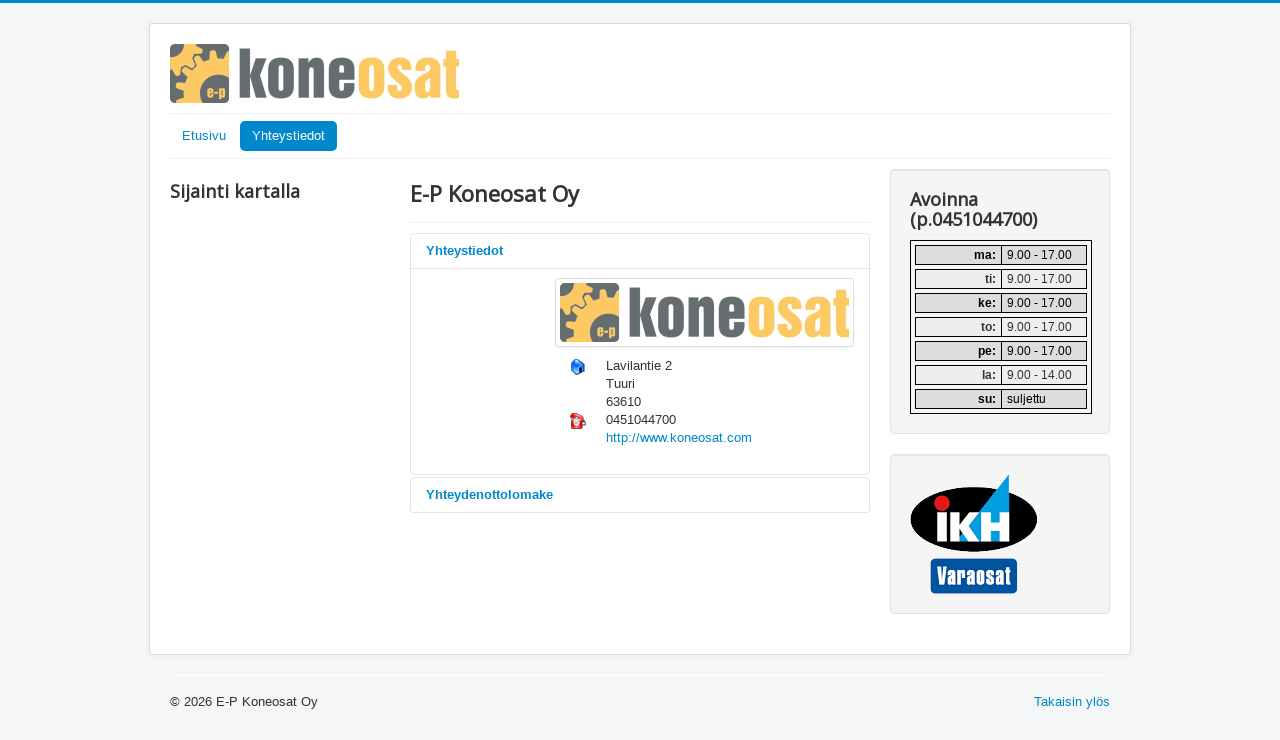

--- FILE ---
content_type: text/html; charset=utf-8
request_url: https://koneosat.com/index.php/yhteystiedot.html
body_size: 5503
content:
<!DOCTYPE html>
<html lang="fi-fi" dir="ltr">
<head>
	<meta name="viewport" content="width=device-width, initial-scale=1.0" />
	<meta charset="utf-8" />
	<base href="https://koneosat.com/index.php/yhteystiedot.html" />
	<meta name="keywords" content="Traktorin osat, varaosat, tarvikkeet, suodattimet, lisävarusteet, ikh, woikoski" />
	<meta name="description" content="Traktorin osat, varaosat, tarvikkeet, suodattimet, lisävarusteet, ikh, woikoski" />
	<meta name="generator" content="Joomla! - Open Source Content Management" />
	<title>E-P Koneosat Oy - Yhteystiedot</title>
	<link href="/templates/protostar/favicon.ico" rel="shortcut icon" type="image/vnd.microsoft.icon" />
	<link href="/templates/protostar/css/template.css?2ad3a60495692a4833ffdfd25af5dbc3" rel="stylesheet" />
	<link href="https://fonts.googleapis.com/css?family=Open+Sans" rel="stylesheet" />
	<link href="https://koneosat.com/components/com_zhgooglemap/assets/css/common.css" rel="stylesheet" />
	<style>

	h1, h2, h3, h4, h5, h6, .site-title {
		font-family: 'Open Sans', sans-serif;
	}
	body.site {
		border-top: 3px solid #0088cc;
		background-color: #f4f6f7;
	}
	a {
		color: #0088cc;
	}
	.nav-list > .active > a,
	.nav-list > .active > a:hover,
	.dropdown-menu li > a:hover,
	.dropdown-menu .active > a,
	.dropdown-menu .active > a:hover,
	.nav-pills > .active > a,
	.nav-pills > .active > a:hover,
	.btn-primary {
		background: #0088cc;
	}
	</style>
	<script type="application/json" class="joomla-script-options new">{"csrf.token":"e38cf61f9d6e6a3419e72308b77d4eca","system.paths":{"root":"","base":""},"system.keepalive":{"interval":840000,"uri":"\/index.php\/component\/ajax\/?format=json"},"joomla.jtext":{"JLIB_FORM_FIELD_INVALID":"Virheellinen kentt\u00e4:&#160"}}</script>
	<script src="/media/jui/js/jquery.min.js?2ad3a60495692a4833ffdfd25af5dbc3"></script>
	<script src="/media/jui/js/jquery-noconflict.js?2ad3a60495692a4833ffdfd25af5dbc3"></script>
	<script src="/media/jui/js/jquery-migrate.min.js?2ad3a60495692a4833ffdfd25af5dbc3"></script>
	<script src="/media/jui/js/bootstrap.min.js?2ad3a60495692a4833ffdfd25af5dbc3"></script>
	<script src="/media/system/js/core.js?2ad3a60495692a4833ffdfd25af5dbc3"></script>
	<!--[if lt IE 9]><script src="/media/system/js/polyfill.event.js?2ad3a60495692a4833ffdfd25af5dbc3"></script><![endif]-->
	<script src="/media/system/js/keepalive.js?2ad3a60495692a4833ffdfd25af5dbc3"></script>
	<script src="/media/system/js/punycode.js?2ad3a60495692a4833ffdfd25af5dbc3"></script>
	<script src="/media/system/js/validate.js?2ad3a60495692a4833ffdfd25af5dbc3"></script>
	<!--[if lt IE 9]><script src="/media/system/js/html5fallback.js?2ad3a60495692a4833ffdfd25af5dbc3"></script><![endif]-->
	<script src="/media/plg_captcha_recaptcha/js/recaptcha.min.js?2ad3a60495692a4833ffdfd25af5dbc3"></script>
	<script src="https://www.google.com/recaptcha/api.js?onload=JoomlaInitReCaptcha2&render=explicit&hl=fi-FI"></script>
	<script src="/templates/protostar/js/template.js?2ad3a60495692a4833ffdfd25af5dbc3"></script>
	<!--[if lt IE 9]><script src="/media/jui/js/html5.js?2ad3a60495692a4833ffdfd25af5dbc3"></script><![endif]-->
	<script src="https://koneosat.com/components/com_zhgooglemap/assets/js/common-min.js"></script>
	<script src="https://koneosat.com/components/com_zhgooglemap/assets/js/objectmanager-min.js"></script>
	<script src="https://maps.googleapis.com/maps/api/js?v=3"></script>
	<script src="https://koneosat.com/components/com_zhgooglemap/assets/js/markerclusterer/2.0.16/markerclusterer_packed.js"></script>
	<script>
jQuery(function($){
	$('#slide-contact').collapse({"parent": false,"toggle": false})
});jQuery(function($){ initPopovers(); $("body").on("subform-row-add", initPopovers); function initPopovers (event, container) { $(container || document).find(".hasPopover").popover({"html": true,"trigger": "hover focus","container": "body"});} });
	</script>

</head>
<body class="site com_contact view-contact no-layout no-task itemid-103">
	<!-- Body -->
	<div class="body" id="top">
		<div class="container">
			<!-- Header -->
			<header class="header" role="banner">
				<div class="header-inner clearfix">
					<a class="brand pull-left" href="/">
						<img src="https://koneosat.com/images/logo.png" alt="E-P Koneosat Oy" />											</a>
					<div class="header-search pull-right">
						
					</div>
				</div>
			</header>
							<nav class="navigation" role="navigation">
					<div class="navbar pull-left">
						<a class="btn btn-navbar collapsed" data-toggle="collapse" data-target=".nav-collapse">
							<span class="element-invisible">Toggle Navigation</span>
							<span class="icon-bar"></span>
							<span class="icon-bar"></span>
							<span class="icon-bar"></span>
						</a>
					</div>
					<div class="nav-collapse">
						<ul class="nav menu nav-pills mod-list">
<li class="item-102"><a href="/index.php" >Etusivu</a></li><li class="item-104 current active"><a href="/index.php/yhteystiedot.html" >Yhteystiedot</a></li></ul>

					</div>
				</nav>
						
			<div class="row-fluid">
									<!-- Begin Sidebar -->
					<div id="sidebar" class="span3">
						<div class="sidebar-nav">
									<div class="moduletable">
							<h3>Sijainti kartalla</h3>
						<div id="GMapsID"  class="zhgm-map-default" style="margin:0;padding:0;width:200px;height:400px;"></div><div id="GMapsCredit" class="zhgm-credit"></div><div id="GMapsLoading" style="display: none;" ><img class="zhgm-image-loading" src="https://koneosat.com/administrator/components/com_zhgooglemap/assets/utils/loading.gif" alt="Loading..." /></div><div id="GMapsMainRoutePanel" class="zhgm-map-route-main"><div id="GMapsMainRoutePanel_Total" class="zhgm-map-route-main-total"></div></div><div id="GMapsRoutePanel" class="zhgm-map-route"><div id="GMapsRoutePanel_Description" class="zhgm-map-route-description"></div><div id="GMapsRoutePanel_Total" class="zhgm-map-route-total"></div></div><script type="text/javascript" >/*<![CDATA[*/
var map, infowindow;
var latlng, routeaddress;
var zhgmObjMgr;
var routedestination, routedirection;
var mapzoom;
var infobubblemarkers = [];
var userContactAttrs = 'name,position,address,phone,mobile,fax,email';
var icoIcon='https://koneosat.com/administrator/components/com_zhgooglemap/assets/icons/';
var icoUtils='https://koneosat.com/administrator/components/com_zhgooglemap/assets/utils/';
var icoDir='administrator/components/com_zhgooglemap/assets/icons/';
zhgmObjMgr = new zhgmMapObjectManager();
zhgmObjMgr.setMapID(1);
zhgmObjMgr.setPlacemarkDateFormat("");
zhgmObjMgr.setPlacemarkList("");
zhgmObjMgr.setExcludePlacemarkList("");
zhgmObjMgr.setPlacemarkGroupList("");
zhgmObjMgr.setPlacemarkCategotyList("");
zhgmObjMgr.setPathList("");
zhgmObjMgr.setExcludePathList("");
zhgmObjMgr.setPathGroupList("");
zhgmObjMgr.setPathCategotyList("");
zhgmObjMgr.setPlacemarkTagList("");
zhgmObjMgr.setPathTagList("");
zhgmObjMgr.setUserMarkersFilter("0");
zhgmObjMgr.setMapLanguageTag("");
zhgmObjMgr.setServiceDirection(0);
zhgmObjMgr.setIcoIcon(icoIcon);
zhgmObjMgr.setIcoUtils(icoUtils);
zhgmObjMgr.setIcoDir(icoDir);
zhgmObjMgr.setArticleID("");
zhgmObjMgr.setPlacemarkRating(0);
zhgmObjMgr.setPlacemarkTitleTag("h2");
zhgmObjMgr.setRequestURL("https://koneosat.com/");
zhgmObjMgr.setPlacemarkCreationInfo(0);
zhgmObjMgr.setFeature4Control(2);
zhgmObjMgr.setPanelInfowin(0);
zhgmObjMgr.setContactAttrs("name,position,address,phone,mobile,fax,email");
zhgmObjMgr.setUserContact(0);
zhgmObjMgr.setUserUser(0);
zhgmObjMgr.setCompatibleMode(2);
function initializeZhGMMOD() {
var markerCluster0;
zhgmObjMgr.GroupStateDefine(0, 1);
var pathArray0 = [];
var toShowLoading = document.getElementById("GMapsLoading");
  toShowLoading.style.display = 'block';
latlng = new google.maps.LatLng(62.60307058036154, 23.737066984176636);
routedirection = 1;
routeaddress = "";
routedestination = latlng;
mapzoom =14;
var myOptions = {
 center: latlng,
 zoom: mapzoom,
 gestureHandling: 'cooperative',
 draggable: true ,
 mapTypeId: google.maps.MapTypeId.ROADMAP,
 zoomControl: true,
   zoomControlOptions: {
      position: google.maps.ControlPosition.LEFT_CENTER 
   },
 mapTypeControl: true,
 mapTypeControlOptions: {
    mapTypeIds: [
        google.maps.MapTypeId.ROADMAP,
        google.maps.MapTypeId.TERRAIN,
        google.maps.MapTypeId.SATELLITE,
        google.maps.MapTypeId.HYBRID
    ],
    position: google.maps.ControlPosition.TOP_RIGHT ,
    style: google.maps.MapTypeControlStyle.DEFAULT
 },
 disableDoubleClickZoom: true,
 scaleControl: false,
 streetViewControl: true,
   streetViewControlOptions: {
      position: google.maps.ControlPosition.LEFT_TOP },
 rotateControl: false
};
map = new google.maps.Map(document.getElementById("GMapsID"), myOptions);
infowindow = new google.maps.InfoWindow();
zhgmObjMgr.setMap(map);
zhgmObjMgr.setInfowin(infowindow);
var geocoder = new google.maps.Geocoder();
function LicenseControl(controlDiv, map) {
  var control = this;
  controlDiv.style.padding = '5px';
  var controlUI = document.createElement('DIV');
  controlUI.title = "powered by: zhuk.cc";
  controlDiv.appendChild(controlUI);
  var controlText = document.createElement('DIV');
  controlText.innerHTML = '<a href="https://zhuk.cc/" target="_blank" alt="powered by: zhuk.cc"><img style="border: 0px none; padding: 0px; margin: 0px; width: 60px; height: 53px;" src="https://koneosat.com/administrator/components/com_zhgooglemap/assets/utils/ZhukLogo.png"></a>';  controlUI.appendChild(controlText);
}
  var licenseControlDiv = document.createElement('DIV');
  var licenseControl = new LicenseControl(licenseControlDiv, map);
  licenseControlDiv.index = 1;
  map.controls[google.maps.ControlPosition.LEFT_BOTTOM].push(licenseControlDiv);
var contentString = '<div id="placemarkContent" class="placemarkContent" >' +
'<h2 id="headContent" class="placemarkHead">Sijainti kartalla</h2>'+
'<div id="bodyContent"  class="placemarkBody">'+
''+
'</div>'+
'</div>';
markerCluster0 = new MarkerClusterer(map, [], { maxZoom: 12, imagePath: icoUtils+'m'
});
zhgmObjMgr.ClusterAdd(0, markerCluster0);
var titlePlacemark1 = "E-P Koneosat Oy";
var latlng1 = new google.maps.LatLng(62.60307058036154 , 23.737066984176636);
var contentString1 = "";
contentString1 = '<div id="placemarkContent1" class="placemarkContent" >' +    
'<h2 id="headContent1" class="placemarkHead">'+
'E-P Koneosat Oy'+
'</h2>'+
'<div id="gpsContent1"  class="placemarkGPS">'+
'<p class="placemarkGPSLatitude">'+Convert_Latitude_Decimal2DMS(62.60307058036154 )+'</p>'+
'<p class="placemarkGPSLongitude">'+Convert_Longitude_Decimal2DMS(23.737066984176636)+'</p>'+
'</div>'+
'<div id="bodyContent1"  class="placemarkBody">'+
''+
'	'+
'</div>'+
'</div>';
var marker1 = new google.maps.Marker({
      position: latlng1, 
      icon: icoIcon + "mapiconscollection-stores-market.png",
      animation: google.maps.Animation.DROP,
      draggable: false,
      title:"E-P Koneosat Oy"
});
  marker1.set("zhgmRating", 0);
  marker1.set("zhgmPlacemarkID", 1);
  marker1.set("zhgmContactAttrs", userContactAttrs);
  marker1.set("zhgmUserContact", "0");
  marker1.set("zhgmUserUser", "0");
  marker1.set("zhgmOriginalPosition", latlng1);
  marker1.set("zhgmInfowinContent", contentString1);
  marker1.set("zhgmTitle", "E-P Koneosat Oy");
  marker1.set("zhgmIncludeInList", 1);
  google.maps.event.addListener(marker1, 'click', function(event) {
  infowindow.close();
  for (i = 0; i < infobubblemarkers.length; i++) {
      infobubblemarkers[i].close();
  }
  infowindow.set("zhgmPlacemarkTitle", titlePlacemark1);
  infowindow.set("zhgmPlacemarkOriginalPosition", this.get("zhgmOriginalPosition"));
  infowindow.setContent(this.get("zhgmInfowinContent"));
  infowindow.setPosition(this.getPosition());
  infowindow.open(map);
  });
  zhgmObjMgr.PlacemarkAdd(0, 1, marker1, null);
 google.maps.event.addListenerOnce(map, 'idle', function(event) {
});
var toShowLoading = document.getElementById("GMapsLoading");
  toShowLoading.style.display = 'none';
zhgmObjMgr.enablePlacemarkClusterization();
zhgmObjMgr.InitializeByGroupState();
};
function PlacemarkByIDShow(p_id, p_action, p_zoom) {
      alert("This feature is supported only when you enable it in map menu item or module property!");
}
function showPlacemarkPanorama(p_width, p_height, p_pov) {
  PlacemarkShowPanorama(map, infowindow, p_width, p_height, p_pov, "");
};
 function addLoadEvent(func) {
  var oldonload = window.onload;
  if (typeof window.onload != 'function') {
    window.onload = func;
  } else {
    window.onload = function() {
      if (oldonload) {
        oldonload();
      }
      func();
    }
  }
}    
addLoadEvent(initializeZhGMMOD);
/*]]>*/</script>
		</div>
	
						</div>
					</div>
					<!-- End Sidebar -->
								<main id="content" role="main" class="span6">
					<!-- Begin Content -->
					
					<div id="system-message-container">
	</div>

					
<div class="contact" itemscope itemtype="https://schema.org/Person">
	
			<div class="page-header">
			<h2>
								<span class="contact-name" itemprop="name">E-P Koneosat Oy</span>
			</h2>
		</div>
	
	
	
	
	
	
	
			
						<div id="slide-contact" class="accordion">						<div class="accordion-group"><div class="accordion-heading"><strong><a href="#basic-details" data-toggle="collapse" class="accordion-toggle">Yhteystiedot</a></strong></div><div class="accordion-body collapse in" id="basic-details"><div class="accordion-inner">		
					<div class="thumbnail pull-right">
				<img src="/images/logo.png" alt="E-P Koneosat Oy" itemprop="image" />			</div>
		
		
		<dl class="contact-address dl-horizontal" itemprop="address" itemscope itemtype="https://schema.org/PostalAddress">
			<dt>
			<span class="jicons-icons">
				<img src="/media/contacts/images/con_address.png" alt="Osoite: " />			</span>
		</dt>

					<dd>
				<span class="contact-street" itemprop="streetAddress">
					Lavilantie 2					<br />
				</span>
			</dd>
		
					<dd>
				<span class="contact-suburb" itemprop="addressLocality">
					Tuuri					<br />
				</span>
			</dd>
									<dd>
				<span class="contact-postcode" itemprop="postalCode">
					63610					<br />
				</span>
			</dd>
					

	<dt>
		<span class="jicons-icons">
			<img src="/media/contacts/images/con_tel.png" alt="Puhelin: " />		</span>
	</dt>
	<dd>
		<span class="contact-telephone" itemprop="telephone">
			0451044700		</span>
	</dd>
	<dt>
		<span class="jicons-icons">
			 		</span>
	</dt>
	<dd>
		<span class="contact-webpage">
			<a href="http://www.koneosat.com" target="_blank" rel="noopener noreferrer" itemprop="url">
			http://www.koneosat.com</a>
		</span>
	</dd>
</dl>

		
					</div></div></div>			
									<div class="accordion-group"><div class="accordion-heading"><strong><a href="#display-form" data-toggle="collapse" class="accordion-toggle collapsed">Yhteydenottolomake</a></strong></div><div class="accordion-body collapse" id="display-form"><div class="accordion-inner">		
		<div class="contact-form">
	<form id="contact-form" action="/index.php/yhteystiedot.html" method="post" class="form-validate form-horizontal well">
															<fieldset>
											<legend>Send an Email</legend>
																<div class="control-group field-spacer">
			<div class="control-label">
			<span class="spacer"><span class="before"></span><span class="text"><label id="jform_spacer-lbl" class=""><strong class="red">*</strong> Required field</label></span><span class="after"></span></span>					</div>
		<div class="controls"> </div>
</div>
											<div class="control-group">
			<div class="control-label">
			<label id="jform_contact_name-lbl" for="jform_contact_name" class="hasPopover required" title="Nimi" data-content="Nimesi">
	Nimi<span class="star">&#160;*</span></label>
					</div>
		<div class="controls"><input type="text" name="jform[contact_name]" id="jform_contact_name"  value="" class="required" size="30"       required aria-required="true"      />
</div>
</div>
											<div class="control-group">
			<div class="control-label">
			<label id="jform_contact_email-lbl" for="jform_contact_email" class="hasPopover required" title="Sähköposti" data-content="Lähetä sähköposti yhteystiedolle">
	Sähköposti<span class="star">&#160;*</span></label>
					</div>
		<div class="controls"><input type="email" name="jform[contact_email]" class="validate-email required" id="jform_contact_email" value=""
 size="30"    autocomplete="email"    required aria-required="true"  /></div>
</div>
											<div class="control-group">
			<div class="control-label">
			<label id="jform_contact_emailmsg-lbl" for="jform_contact_emailmsg" class="hasPopover required" title="Aihe" data-content="Kirjoita viestisi otsikko tähän.">
	Aihe<span class="star">&#160;*</span></label>
					</div>
		<div class="controls"><input type="text" name="jform[contact_subject]" id="jform_contact_emailmsg"  value="" class="required" size="60"       required aria-required="true"      />
</div>
</div>
											<div class="control-group">
			<div class="control-label">
			<label id="jform_contact_message-lbl" for="jform_contact_message" class="hasPopover required" title="Viesti" data-content="Kirjoita viestisi tähän.">
	Viesti<span class="star">&#160;*</span></label>
					</div>
		<div class="controls"><textarea name="jform[contact_message]" id="jform_contact_message"  cols="50"  rows="10" class="required"      required aria-required="true"     ></textarea></div>
</div>
											<div class="control-group">
			<div class="control-label">
			<label id="jform_contact_email_copy-lbl" for="jform_contact_email_copy" class="hasPopover" title="Lähetä kopio itsellesi" data-content="Lähettää kopion viestistä osoitteisiin, jotka olet antanut.">
	Lähetä kopio itsellesi</label>
							<span class="optional">(valinnainen)</span>
					</div>
		<div class="controls"><input type="checkbox" name="jform[contact_email_copy]" id="jform_contact_email_copy" value="1" /></div>
</div>
									</fieldset>
																		<fieldset>
																<div class="control-group">
			<div class="control-label">
			<label id="jform_captcha-lbl" for="jform_captcha" class="hasPopover required" title="Captcha" data-content="Kirjoita kuvassa näkyvä kenttään.">
	Captcha<span class="star">&#160;*</span></label>
					</div>
		<div class="controls"><div id="jform_captcha" class=" required g-recaptcha" data-sitekey="6LcGQVIUAAAAAN-rHtjHKs-UOnQhAVqWVMBWvehy" data-theme="light" data-size="normal" data-tabindex="0" data-callback="" data-expired-callback="" data-error-callback=""></div></div>
</div>
									</fieldset>
							<div class="control-group">
			<div class="controls">
				<button class="btn btn-primary validate" type="submit">Lähetä sähköposti</button>
				<input type="hidden" name="option" value="com_contact" />
				<input type="hidden" name="task" value="contact.submit" />
				<input type="hidden" name="return" value="" />
				<input type="hidden" name="id" value="1:e-p-koneosat-oy" />
				<input type="hidden" name="e38cf61f9d6e6a3419e72308b77d4eca" value="1" />			</div>
		</div>
	</form>
</div>

					</div></div></div>			
	
	
	
	
	
			</div>	
	</div>

					<div class="clearfix"></div>
					
					<!-- End Content -->
				</main>
									<div id="aside" class="span3">
						<!-- Begin Right Sidebar -->
						<div class="well "><h3 class="page-header">Avoinna  (p.0451044700)</h3><!--Begin HOBM container div-->
<div style="width: 100%; border: 1px solid #000000;"><div style="border: 1px solid #000000; background-color: #dddddd; color: #000000; clear: all; margin: 4px;"><div style="float: left; text-align: right; border-right: 1px solid #000000; width: 50%;">
<span style="padding: 5px; font-weight: bold; font-size:12px;">ma:</span></div><div style="float: left; border: 0px solid #000000; width: 45%;">
<span style="padding: 5px; font-size:12px;">9.00 - 17.00</span></div><div style="clear: both;"></div></div><div style="border: 1px solid #000000; background-color: #eeeeee; color: #333333; clear: all; margin: 4px;"><div style="float: left; text-align: right; border-right: 1px solid #000000; width: 50%;">
<span style="padding: 5px; font-weight: bold; font-size:12px;">ti:</span></div><div style="float: left; border: 0px solid #000000; width: 45%;">
<span style="padding: 5px; font-size:12px;">9.00 - 17.00</span></div><div style="clear: both;"></div></div><div style="border: 1px solid #000000; background-color: #dddddd; color: #000000; clear: all; margin: 4px;"><div style="float: left; text-align: right; border-right: 1px solid #000000; width: 50%;">
<span style="padding: 5px; font-weight: bold; font-size:12px;">ke:</span></div><div style="float: left; border: 0px solid #000000; width: 45%;">
<span style="padding: 5px; font-size:12px;">9.00 - 17.00</span></div><div style="clear: both;"></div></div><div style="border: 1px solid #000000; background-color: #eeeeee; color: #333333; clear: all; margin: 4px;"><div style="float: left; text-align: right; border-right: 1px solid #000000; width: 50%;">
<span style="padding: 5px; font-weight: bold; font-size:12px;">to:</span></div><div style="float: left; border: 0px solid #000000; width: 45%;">
<span style="padding: 5px; font-size:12px;">9.00 - 17.00</span></div><div style="clear: both;"></div></div><div style="border: 1px solid #000000; background-color: #dddddd; color: #000000; clear: all; margin: 4px;"><div style="float: left; text-align: right; border-right: 1px solid #000000; width: 50%;">
<span style="padding: 5px; font-weight: bold; font-size:12px;">pe:</span></div><div style="float: left; border: 0px solid #000000; width: 45%;">
<span style="padding: 5px; font-size:12px;">9.00 - 17.00</span></div><div style="clear: both;"></div></div><div style="border: 1px solid #000000; background-color: #eeeeee; color: #333333; clear: all; margin: 4px;"><div style="float: left; text-align: right; border-right: 1px solid #000000; width: 50%;">
<span style="padding: 5px; font-weight: bold; font-size:12px;">la:</span></div><div style="float: left; border: 0px solid #000000; width: 45%;">
<span style="padding: 5px; font-size:12px;">9.00 - 14.00</span></div><div style="clear: both;"></div></div><div style="border: 1px solid #000000; background-color: #dddddd; color: #000000; clear: all; margin: 4px;"><div style="float: left; text-align: right; border-right: 1px solid #000000; width: 50%;">
<span style="padding: 5px; font-weight: bold; font-size:12px;">su:</span></div><div style="float: left; border: 0px solid #000000; width: 45%;">
<span style="padding: 5px; font-size:12px;">suljettu</span></div><div style="clear: both;"></div></div><div style="clear: both; line-height: 1px;"></div>
</div><!--End HOBM container div-->
</div><div class="well "><div class="bannergroup">

	<div class="banneritem">
																																																																			<a
							href="/index.php/component/banners/click/1.html" target="_blank" rel="noopener noreferrer"
							title="IKH">
							<img
								src="https://koneosat.com/images/banners/ikh_varaosat_127px.png"
								alt="IKH"
																							/>
						</a>
																<div class="clr"></div>
	</div>

</div>
</div>
						<!-- End Right Sidebar -->
					</div>
							</div>
		</div>
	</div>
	<!-- Footer -->
	<footer class="footer" role="contentinfo">
		<div class="container">
			<hr />
			
			<p class="pull-right">
				<a href="#top" id="back-top">
					Takaisin ylös				</a>
			</p>
			<p>
				&copy; 2026 E-P Koneosat Oy			</p>
		</div>
	</footer>
	
</body>
</html>


--- FILE ---
content_type: text/html; charset=utf-8
request_url: https://www.google.com/recaptcha/api2/anchor?ar=1&k=6LcGQVIUAAAAAN-rHtjHKs-UOnQhAVqWVMBWvehy&co=aHR0cHM6Ly9rb25lb3NhdC5jb206NDQz&hl=fi&v=PoyoqOPhxBO7pBk68S4YbpHZ&theme=light&size=normal&anchor-ms=20000&execute-ms=30000&cb=th7zmkb0zrqw
body_size: 49402
content:
<!DOCTYPE HTML><html dir="ltr" lang="fi"><head><meta http-equiv="Content-Type" content="text/html; charset=UTF-8">
<meta http-equiv="X-UA-Compatible" content="IE=edge">
<title>reCAPTCHA</title>
<style type="text/css">
/* cyrillic-ext */
@font-face {
  font-family: 'Roboto';
  font-style: normal;
  font-weight: 400;
  font-stretch: 100%;
  src: url(//fonts.gstatic.com/s/roboto/v48/KFO7CnqEu92Fr1ME7kSn66aGLdTylUAMa3GUBHMdazTgWw.woff2) format('woff2');
  unicode-range: U+0460-052F, U+1C80-1C8A, U+20B4, U+2DE0-2DFF, U+A640-A69F, U+FE2E-FE2F;
}
/* cyrillic */
@font-face {
  font-family: 'Roboto';
  font-style: normal;
  font-weight: 400;
  font-stretch: 100%;
  src: url(//fonts.gstatic.com/s/roboto/v48/KFO7CnqEu92Fr1ME7kSn66aGLdTylUAMa3iUBHMdazTgWw.woff2) format('woff2');
  unicode-range: U+0301, U+0400-045F, U+0490-0491, U+04B0-04B1, U+2116;
}
/* greek-ext */
@font-face {
  font-family: 'Roboto';
  font-style: normal;
  font-weight: 400;
  font-stretch: 100%;
  src: url(//fonts.gstatic.com/s/roboto/v48/KFO7CnqEu92Fr1ME7kSn66aGLdTylUAMa3CUBHMdazTgWw.woff2) format('woff2');
  unicode-range: U+1F00-1FFF;
}
/* greek */
@font-face {
  font-family: 'Roboto';
  font-style: normal;
  font-weight: 400;
  font-stretch: 100%;
  src: url(//fonts.gstatic.com/s/roboto/v48/KFO7CnqEu92Fr1ME7kSn66aGLdTylUAMa3-UBHMdazTgWw.woff2) format('woff2');
  unicode-range: U+0370-0377, U+037A-037F, U+0384-038A, U+038C, U+038E-03A1, U+03A3-03FF;
}
/* math */
@font-face {
  font-family: 'Roboto';
  font-style: normal;
  font-weight: 400;
  font-stretch: 100%;
  src: url(//fonts.gstatic.com/s/roboto/v48/KFO7CnqEu92Fr1ME7kSn66aGLdTylUAMawCUBHMdazTgWw.woff2) format('woff2');
  unicode-range: U+0302-0303, U+0305, U+0307-0308, U+0310, U+0312, U+0315, U+031A, U+0326-0327, U+032C, U+032F-0330, U+0332-0333, U+0338, U+033A, U+0346, U+034D, U+0391-03A1, U+03A3-03A9, U+03B1-03C9, U+03D1, U+03D5-03D6, U+03F0-03F1, U+03F4-03F5, U+2016-2017, U+2034-2038, U+203C, U+2040, U+2043, U+2047, U+2050, U+2057, U+205F, U+2070-2071, U+2074-208E, U+2090-209C, U+20D0-20DC, U+20E1, U+20E5-20EF, U+2100-2112, U+2114-2115, U+2117-2121, U+2123-214F, U+2190, U+2192, U+2194-21AE, U+21B0-21E5, U+21F1-21F2, U+21F4-2211, U+2213-2214, U+2216-22FF, U+2308-230B, U+2310, U+2319, U+231C-2321, U+2336-237A, U+237C, U+2395, U+239B-23B7, U+23D0, U+23DC-23E1, U+2474-2475, U+25AF, U+25B3, U+25B7, U+25BD, U+25C1, U+25CA, U+25CC, U+25FB, U+266D-266F, U+27C0-27FF, U+2900-2AFF, U+2B0E-2B11, U+2B30-2B4C, U+2BFE, U+3030, U+FF5B, U+FF5D, U+1D400-1D7FF, U+1EE00-1EEFF;
}
/* symbols */
@font-face {
  font-family: 'Roboto';
  font-style: normal;
  font-weight: 400;
  font-stretch: 100%;
  src: url(//fonts.gstatic.com/s/roboto/v48/KFO7CnqEu92Fr1ME7kSn66aGLdTylUAMaxKUBHMdazTgWw.woff2) format('woff2');
  unicode-range: U+0001-000C, U+000E-001F, U+007F-009F, U+20DD-20E0, U+20E2-20E4, U+2150-218F, U+2190, U+2192, U+2194-2199, U+21AF, U+21E6-21F0, U+21F3, U+2218-2219, U+2299, U+22C4-22C6, U+2300-243F, U+2440-244A, U+2460-24FF, U+25A0-27BF, U+2800-28FF, U+2921-2922, U+2981, U+29BF, U+29EB, U+2B00-2BFF, U+4DC0-4DFF, U+FFF9-FFFB, U+10140-1018E, U+10190-1019C, U+101A0, U+101D0-101FD, U+102E0-102FB, U+10E60-10E7E, U+1D2C0-1D2D3, U+1D2E0-1D37F, U+1F000-1F0FF, U+1F100-1F1AD, U+1F1E6-1F1FF, U+1F30D-1F30F, U+1F315, U+1F31C, U+1F31E, U+1F320-1F32C, U+1F336, U+1F378, U+1F37D, U+1F382, U+1F393-1F39F, U+1F3A7-1F3A8, U+1F3AC-1F3AF, U+1F3C2, U+1F3C4-1F3C6, U+1F3CA-1F3CE, U+1F3D4-1F3E0, U+1F3ED, U+1F3F1-1F3F3, U+1F3F5-1F3F7, U+1F408, U+1F415, U+1F41F, U+1F426, U+1F43F, U+1F441-1F442, U+1F444, U+1F446-1F449, U+1F44C-1F44E, U+1F453, U+1F46A, U+1F47D, U+1F4A3, U+1F4B0, U+1F4B3, U+1F4B9, U+1F4BB, U+1F4BF, U+1F4C8-1F4CB, U+1F4D6, U+1F4DA, U+1F4DF, U+1F4E3-1F4E6, U+1F4EA-1F4ED, U+1F4F7, U+1F4F9-1F4FB, U+1F4FD-1F4FE, U+1F503, U+1F507-1F50B, U+1F50D, U+1F512-1F513, U+1F53E-1F54A, U+1F54F-1F5FA, U+1F610, U+1F650-1F67F, U+1F687, U+1F68D, U+1F691, U+1F694, U+1F698, U+1F6AD, U+1F6B2, U+1F6B9-1F6BA, U+1F6BC, U+1F6C6-1F6CF, U+1F6D3-1F6D7, U+1F6E0-1F6EA, U+1F6F0-1F6F3, U+1F6F7-1F6FC, U+1F700-1F7FF, U+1F800-1F80B, U+1F810-1F847, U+1F850-1F859, U+1F860-1F887, U+1F890-1F8AD, U+1F8B0-1F8BB, U+1F8C0-1F8C1, U+1F900-1F90B, U+1F93B, U+1F946, U+1F984, U+1F996, U+1F9E9, U+1FA00-1FA6F, U+1FA70-1FA7C, U+1FA80-1FA89, U+1FA8F-1FAC6, U+1FACE-1FADC, U+1FADF-1FAE9, U+1FAF0-1FAF8, U+1FB00-1FBFF;
}
/* vietnamese */
@font-face {
  font-family: 'Roboto';
  font-style: normal;
  font-weight: 400;
  font-stretch: 100%;
  src: url(//fonts.gstatic.com/s/roboto/v48/KFO7CnqEu92Fr1ME7kSn66aGLdTylUAMa3OUBHMdazTgWw.woff2) format('woff2');
  unicode-range: U+0102-0103, U+0110-0111, U+0128-0129, U+0168-0169, U+01A0-01A1, U+01AF-01B0, U+0300-0301, U+0303-0304, U+0308-0309, U+0323, U+0329, U+1EA0-1EF9, U+20AB;
}
/* latin-ext */
@font-face {
  font-family: 'Roboto';
  font-style: normal;
  font-weight: 400;
  font-stretch: 100%;
  src: url(//fonts.gstatic.com/s/roboto/v48/KFO7CnqEu92Fr1ME7kSn66aGLdTylUAMa3KUBHMdazTgWw.woff2) format('woff2');
  unicode-range: U+0100-02BA, U+02BD-02C5, U+02C7-02CC, U+02CE-02D7, U+02DD-02FF, U+0304, U+0308, U+0329, U+1D00-1DBF, U+1E00-1E9F, U+1EF2-1EFF, U+2020, U+20A0-20AB, U+20AD-20C0, U+2113, U+2C60-2C7F, U+A720-A7FF;
}
/* latin */
@font-face {
  font-family: 'Roboto';
  font-style: normal;
  font-weight: 400;
  font-stretch: 100%;
  src: url(//fonts.gstatic.com/s/roboto/v48/KFO7CnqEu92Fr1ME7kSn66aGLdTylUAMa3yUBHMdazQ.woff2) format('woff2');
  unicode-range: U+0000-00FF, U+0131, U+0152-0153, U+02BB-02BC, U+02C6, U+02DA, U+02DC, U+0304, U+0308, U+0329, U+2000-206F, U+20AC, U+2122, U+2191, U+2193, U+2212, U+2215, U+FEFF, U+FFFD;
}
/* cyrillic-ext */
@font-face {
  font-family: 'Roboto';
  font-style: normal;
  font-weight: 500;
  font-stretch: 100%;
  src: url(//fonts.gstatic.com/s/roboto/v48/KFO7CnqEu92Fr1ME7kSn66aGLdTylUAMa3GUBHMdazTgWw.woff2) format('woff2');
  unicode-range: U+0460-052F, U+1C80-1C8A, U+20B4, U+2DE0-2DFF, U+A640-A69F, U+FE2E-FE2F;
}
/* cyrillic */
@font-face {
  font-family: 'Roboto';
  font-style: normal;
  font-weight: 500;
  font-stretch: 100%;
  src: url(//fonts.gstatic.com/s/roboto/v48/KFO7CnqEu92Fr1ME7kSn66aGLdTylUAMa3iUBHMdazTgWw.woff2) format('woff2');
  unicode-range: U+0301, U+0400-045F, U+0490-0491, U+04B0-04B1, U+2116;
}
/* greek-ext */
@font-face {
  font-family: 'Roboto';
  font-style: normal;
  font-weight: 500;
  font-stretch: 100%;
  src: url(//fonts.gstatic.com/s/roboto/v48/KFO7CnqEu92Fr1ME7kSn66aGLdTylUAMa3CUBHMdazTgWw.woff2) format('woff2');
  unicode-range: U+1F00-1FFF;
}
/* greek */
@font-face {
  font-family: 'Roboto';
  font-style: normal;
  font-weight: 500;
  font-stretch: 100%;
  src: url(//fonts.gstatic.com/s/roboto/v48/KFO7CnqEu92Fr1ME7kSn66aGLdTylUAMa3-UBHMdazTgWw.woff2) format('woff2');
  unicode-range: U+0370-0377, U+037A-037F, U+0384-038A, U+038C, U+038E-03A1, U+03A3-03FF;
}
/* math */
@font-face {
  font-family: 'Roboto';
  font-style: normal;
  font-weight: 500;
  font-stretch: 100%;
  src: url(//fonts.gstatic.com/s/roboto/v48/KFO7CnqEu92Fr1ME7kSn66aGLdTylUAMawCUBHMdazTgWw.woff2) format('woff2');
  unicode-range: U+0302-0303, U+0305, U+0307-0308, U+0310, U+0312, U+0315, U+031A, U+0326-0327, U+032C, U+032F-0330, U+0332-0333, U+0338, U+033A, U+0346, U+034D, U+0391-03A1, U+03A3-03A9, U+03B1-03C9, U+03D1, U+03D5-03D6, U+03F0-03F1, U+03F4-03F5, U+2016-2017, U+2034-2038, U+203C, U+2040, U+2043, U+2047, U+2050, U+2057, U+205F, U+2070-2071, U+2074-208E, U+2090-209C, U+20D0-20DC, U+20E1, U+20E5-20EF, U+2100-2112, U+2114-2115, U+2117-2121, U+2123-214F, U+2190, U+2192, U+2194-21AE, U+21B0-21E5, U+21F1-21F2, U+21F4-2211, U+2213-2214, U+2216-22FF, U+2308-230B, U+2310, U+2319, U+231C-2321, U+2336-237A, U+237C, U+2395, U+239B-23B7, U+23D0, U+23DC-23E1, U+2474-2475, U+25AF, U+25B3, U+25B7, U+25BD, U+25C1, U+25CA, U+25CC, U+25FB, U+266D-266F, U+27C0-27FF, U+2900-2AFF, U+2B0E-2B11, U+2B30-2B4C, U+2BFE, U+3030, U+FF5B, U+FF5D, U+1D400-1D7FF, U+1EE00-1EEFF;
}
/* symbols */
@font-face {
  font-family: 'Roboto';
  font-style: normal;
  font-weight: 500;
  font-stretch: 100%;
  src: url(//fonts.gstatic.com/s/roboto/v48/KFO7CnqEu92Fr1ME7kSn66aGLdTylUAMaxKUBHMdazTgWw.woff2) format('woff2');
  unicode-range: U+0001-000C, U+000E-001F, U+007F-009F, U+20DD-20E0, U+20E2-20E4, U+2150-218F, U+2190, U+2192, U+2194-2199, U+21AF, U+21E6-21F0, U+21F3, U+2218-2219, U+2299, U+22C4-22C6, U+2300-243F, U+2440-244A, U+2460-24FF, U+25A0-27BF, U+2800-28FF, U+2921-2922, U+2981, U+29BF, U+29EB, U+2B00-2BFF, U+4DC0-4DFF, U+FFF9-FFFB, U+10140-1018E, U+10190-1019C, U+101A0, U+101D0-101FD, U+102E0-102FB, U+10E60-10E7E, U+1D2C0-1D2D3, U+1D2E0-1D37F, U+1F000-1F0FF, U+1F100-1F1AD, U+1F1E6-1F1FF, U+1F30D-1F30F, U+1F315, U+1F31C, U+1F31E, U+1F320-1F32C, U+1F336, U+1F378, U+1F37D, U+1F382, U+1F393-1F39F, U+1F3A7-1F3A8, U+1F3AC-1F3AF, U+1F3C2, U+1F3C4-1F3C6, U+1F3CA-1F3CE, U+1F3D4-1F3E0, U+1F3ED, U+1F3F1-1F3F3, U+1F3F5-1F3F7, U+1F408, U+1F415, U+1F41F, U+1F426, U+1F43F, U+1F441-1F442, U+1F444, U+1F446-1F449, U+1F44C-1F44E, U+1F453, U+1F46A, U+1F47D, U+1F4A3, U+1F4B0, U+1F4B3, U+1F4B9, U+1F4BB, U+1F4BF, U+1F4C8-1F4CB, U+1F4D6, U+1F4DA, U+1F4DF, U+1F4E3-1F4E6, U+1F4EA-1F4ED, U+1F4F7, U+1F4F9-1F4FB, U+1F4FD-1F4FE, U+1F503, U+1F507-1F50B, U+1F50D, U+1F512-1F513, U+1F53E-1F54A, U+1F54F-1F5FA, U+1F610, U+1F650-1F67F, U+1F687, U+1F68D, U+1F691, U+1F694, U+1F698, U+1F6AD, U+1F6B2, U+1F6B9-1F6BA, U+1F6BC, U+1F6C6-1F6CF, U+1F6D3-1F6D7, U+1F6E0-1F6EA, U+1F6F0-1F6F3, U+1F6F7-1F6FC, U+1F700-1F7FF, U+1F800-1F80B, U+1F810-1F847, U+1F850-1F859, U+1F860-1F887, U+1F890-1F8AD, U+1F8B0-1F8BB, U+1F8C0-1F8C1, U+1F900-1F90B, U+1F93B, U+1F946, U+1F984, U+1F996, U+1F9E9, U+1FA00-1FA6F, U+1FA70-1FA7C, U+1FA80-1FA89, U+1FA8F-1FAC6, U+1FACE-1FADC, U+1FADF-1FAE9, U+1FAF0-1FAF8, U+1FB00-1FBFF;
}
/* vietnamese */
@font-face {
  font-family: 'Roboto';
  font-style: normal;
  font-weight: 500;
  font-stretch: 100%;
  src: url(//fonts.gstatic.com/s/roboto/v48/KFO7CnqEu92Fr1ME7kSn66aGLdTylUAMa3OUBHMdazTgWw.woff2) format('woff2');
  unicode-range: U+0102-0103, U+0110-0111, U+0128-0129, U+0168-0169, U+01A0-01A1, U+01AF-01B0, U+0300-0301, U+0303-0304, U+0308-0309, U+0323, U+0329, U+1EA0-1EF9, U+20AB;
}
/* latin-ext */
@font-face {
  font-family: 'Roboto';
  font-style: normal;
  font-weight: 500;
  font-stretch: 100%;
  src: url(//fonts.gstatic.com/s/roboto/v48/KFO7CnqEu92Fr1ME7kSn66aGLdTylUAMa3KUBHMdazTgWw.woff2) format('woff2');
  unicode-range: U+0100-02BA, U+02BD-02C5, U+02C7-02CC, U+02CE-02D7, U+02DD-02FF, U+0304, U+0308, U+0329, U+1D00-1DBF, U+1E00-1E9F, U+1EF2-1EFF, U+2020, U+20A0-20AB, U+20AD-20C0, U+2113, U+2C60-2C7F, U+A720-A7FF;
}
/* latin */
@font-face {
  font-family: 'Roboto';
  font-style: normal;
  font-weight: 500;
  font-stretch: 100%;
  src: url(//fonts.gstatic.com/s/roboto/v48/KFO7CnqEu92Fr1ME7kSn66aGLdTylUAMa3yUBHMdazQ.woff2) format('woff2');
  unicode-range: U+0000-00FF, U+0131, U+0152-0153, U+02BB-02BC, U+02C6, U+02DA, U+02DC, U+0304, U+0308, U+0329, U+2000-206F, U+20AC, U+2122, U+2191, U+2193, U+2212, U+2215, U+FEFF, U+FFFD;
}
/* cyrillic-ext */
@font-face {
  font-family: 'Roboto';
  font-style: normal;
  font-weight: 900;
  font-stretch: 100%;
  src: url(//fonts.gstatic.com/s/roboto/v48/KFO7CnqEu92Fr1ME7kSn66aGLdTylUAMa3GUBHMdazTgWw.woff2) format('woff2');
  unicode-range: U+0460-052F, U+1C80-1C8A, U+20B4, U+2DE0-2DFF, U+A640-A69F, U+FE2E-FE2F;
}
/* cyrillic */
@font-face {
  font-family: 'Roboto';
  font-style: normal;
  font-weight: 900;
  font-stretch: 100%;
  src: url(//fonts.gstatic.com/s/roboto/v48/KFO7CnqEu92Fr1ME7kSn66aGLdTylUAMa3iUBHMdazTgWw.woff2) format('woff2');
  unicode-range: U+0301, U+0400-045F, U+0490-0491, U+04B0-04B1, U+2116;
}
/* greek-ext */
@font-face {
  font-family: 'Roboto';
  font-style: normal;
  font-weight: 900;
  font-stretch: 100%;
  src: url(//fonts.gstatic.com/s/roboto/v48/KFO7CnqEu92Fr1ME7kSn66aGLdTylUAMa3CUBHMdazTgWw.woff2) format('woff2');
  unicode-range: U+1F00-1FFF;
}
/* greek */
@font-face {
  font-family: 'Roboto';
  font-style: normal;
  font-weight: 900;
  font-stretch: 100%;
  src: url(//fonts.gstatic.com/s/roboto/v48/KFO7CnqEu92Fr1ME7kSn66aGLdTylUAMa3-UBHMdazTgWw.woff2) format('woff2');
  unicode-range: U+0370-0377, U+037A-037F, U+0384-038A, U+038C, U+038E-03A1, U+03A3-03FF;
}
/* math */
@font-face {
  font-family: 'Roboto';
  font-style: normal;
  font-weight: 900;
  font-stretch: 100%;
  src: url(//fonts.gstatic.com/s/roboto/v48/KFO7CnqEu92Fr1ME7kSn66aGLdTylUAMawCUBHMdazTgWw.woff2) format('woff2');
  unicode-range: U+0302-0303, U+0305, U+0307-0308, U+0310, U+0312, U+0315, U+031A, U+0326-0327, U+032C, U+032F-0330, U+0332-0333, U+0338, U+033A, U+0346, U+034D, U+0391-03A1, U+03A3-03A9, U+03B1-03C9, U+03D1, U+03D5-03D6, U+03F0-03F1, U+03F4-03F5, U+2016-2017, U+2034-2038, U+203C, U+2040, U+2043, U+2047, U+2050, U+2057, U+205F, U+2070-2071, U+2074-208E, U+2090-209C, U+20D0-20DC, U+20E1, U+20E5-20EF, U+2100-2112, U+2114-2115, U+2117-2121, U+2123-214F, U+2190, U+2192, U+2194-21AE, U+21B0-21E5, U+21F1-21F2, U+21F4-2211, U+2213-2214, U+2216-22FF, U+2308-230B, U+2310, U+2319, U+231C-2321, U+2336-237A, U+237C, U+2395, U+239B-23B7, U+23D0, U+23DC-23E1, U+2474-2475, U+25AF, U+25B3, U+25B7, U+25BD, U+25C1, U+25CA, U+25CC, U+25FB, U+266D-266F, U+27C0-27FF, U+2900-2AFF, U+2B0E-2B11, U+2B30-2B4C, U+2BFE, U+3030, U+FF5B, U+FF5D, U+1D400-1D7FF, U+1EE00-1EEFF;
}
/* symbols */
@font-face {
  font-family: 'Roboto';
  font-style: normal;
  font-weight: 900;
  font-stretch: 100%;
  src: url(//fonts.gstatic.com/s/roboto/v48/KFO7CnqEu92Fr1ME7kSn66aGLdTylUAMaxKUBHMdazTgWw.woff2) format('woff2');
  unicode-range: U+0001-000C, U+000E-001F, U+007F-009F, U+20DD-20E0, U+20E2-20E4, U+2150-218F, U+2190, U+2192, U+2194-2199, U+21AF, U+21E6-21F0, U+21F3, U+2218-2219, U+2299, U+22C4-22C6, U+2300-243F, U+2440-244A, U+2460-24FF, U+25A0-27BF, U+2800-28FF, U+2921-2922, U+2981, U+29BF, U+29EB, U+2B00-2BFF, U+4DC0-4DFF, U+FFF9-FFFB, U+10140-1018E, U+10190-1019C, U+101A0, U+101D0-101FD, U+102E0-102FB, U+10E60-10E7E, U+1D2C0-1D2D3, U+1D2E0-1D37F, U+1F000-1F0FF, U+1F100-1F1AD, U+1F1E6-1F1FF, U+1F30D-1F30F, U+1F315, U+1F31C, U+1F31E, U+1F320-1F32C, U+1F336, U+1F378, U+1F37D, U+1F382, U+1F393-1F39F, U+1F3A7-1F3A8, U+1F3AC-1F3AF, U+1F3C2, U+1F3C4-1F3C6, U+1F3CA-1F3CE, U+1F3D4-1F3E0, U+1F3ED, U+1F3F1-1F3F3, U+1F3F5-1F3F7, U+1F408, U+1F415, U+1F41F, U+1F426, U+1F43F, U+1F441-1F442, U+1F444, U+1F446-1F449, U+1F44C-1F44E, U+1F453, U+1F46A, U+1F47D, U+1F4A3, U+1F4B0, U+1F4B3, U+1F4B9, U+1F4BB, U+1F4BF, U+1F4C8-1F4CB, U+1F4D6, U+1F4DA, U+1F4DF, U+1F4E3-1F4E6, U+1F4EA-1F4ED, U+1F4F7, U+1F4F9-1F4FB, U+1F4FD-1F4FE, U+1F503, U+1F507-1F50B, U+1F50D, U+1F512-1F513, U+1F53E-1F54A, U+1F54F-1F5FA, U+1F610, U+1F650-1F67F, U+1F687, U+1F68D, U+1F691, U+1F694, U+1F698, U+1F6AD, U+1F6B2, U+1F6B9-1F6BA, U+1F6BC, U+1F6C6-1F6CF, U+1F6D3-1F6D7, U+1F6E0-1F6EA, U+1F6F0-1F6F3, U+1F6F7-1F6FC, U+1F700-1F7FF, U+1F800-1F80B, U+1F810-1F847, U+1F850-1F859, U+1F860-1F887, U+1F890-1F8AD, U+1F8B0-1F8BB, U+1F8C0-1F8C1, U+1F900-1F90B, U+1F93B, U+1F946, U+1F984, U+1F996, U+1F9E9, U+1FA00-1FA6F, U+1FA70-1FA7C, U+1FA80-1FA89, U+1FA8F-1FAC6, U+1FACE-1FADC, U+1FADF-1FAE9, U+1FAF0-1FAF8, U+1FB00-1FBFF;
}
/* vietnamese */
@font-face {
  font-family: 'Roboto';
  font-style: normal;
  font-weight: 900;
  font-stretch: 100%;
  src: url(//fonts.gstatic.com/s/roboto/v48/KFO7CnqEu92Fr1ME7kSn66aGLdTylUAMa3OUBHMdazTgWw.woff2) format('woff2');
  unicode-range: U+0102-0103, U+0110-0111, U+0128-0129, U+0168-0169, U+01A0-01A1, U+01AF-01B0, U+0300-0301, U+0303-0304, U+0308-0309, U+0323, U+0329, U+1EA0-1EF9, U+20AB;
}
/* latin-ext */
@font-face {
  font-family: 'Roboto';
  font-style: normal;
  font-weight: 900;
  font-stretch: 100%;
  src: url(//fonts.gstatic.com/s/roboto/v48/KFO7CnqEu92Fr1ME7kSn66aGLdTylUAMa3KUBHMdazTgWw.woff2) format('woff2');
  unicode-range: U+0100-02BA, U+02BD-02C5, U+02C7-02CC, U+02CE-02D7, U+02DD-02FF, U+0304, U+0308, U+0329, U+1D00-1DBF, U+1E00-1E9F, U+1EF2-1EFF, U+2020, U+20A0-20AB, U+20AD-20C0, U+2113, U+2C60-2C7F, U+A720-A7FF;
}
/* latin */
@font-face {
  font-family: 'Roboto';
  font-style: normal;
  font-weight: 900;
  font-stretch: 100%;
  src: url(//fonts.gstatic.com/s/roboto/v48/KFO7CnqEu92Fr1ME7kSn66aGLdTylUAMa3yUBHMdazQ.woff2) format('woff2');
  unicode-range: U+0000-00FF, U+0131, U+0152-0153, U+02BB-02BC, U+02C6, U+02DA, U+02DC, U+0304, U+0308, U+0329, U+2000-206F, U+20AC, U+2122, U+2191, U+2193, U+2212, U+2215, U+FEFF, U+FFFD;
}

</style>
<link rel="stylesheet" type="text/css" href="https://www.gstatic.com/recaptcha/releases/PoyoqOPhxBO7pBk68S4YbpHZ/styles__ltr.css">
<script nonce="BZdtgKusDWAPcpWnNCQ42g" type="text/javascript">window['__recaptcha_api'] = 'https://www.google.com/recaptcha/api2/';</script>
<script type="text/javascript" src="https://www.gstatic.com/recaptcha/releases/PoyoqOPhxBO7pBk68S4YbpHZ/recaptcha__fi.js" nonce="BZdtgKusDWAPcpWnNCQ42g">
      
    </script></head>
<body><div id="rc-anchor-alert" class="rc-anchor-alert"></div>
<input type="hidden" id="recaptcha-token" value="[base64]">
<script type="text/javascript" nonce="BZdtgKusDWAPcpWnNCQ42g">
      recaptcha.anchor.Main.init("[\x22ainput\x22,[\x22bgdata\x22,\x22\x22,\[base64]/[base64]/MjU1Ong/[base64]/[base64]/[base64]/[base64]/[base64]/[base64]/[base64]/[base64]/[base64]/[base64]/[base64]/[base64]/[base64]/[base64]/[base64]\\u003d\x22,\[base64]\x22,\x22V8Ouwp3CrFZ1a8K1wqTCnsOnT8OuW8OBfXXDqcK8wqQMw65HwqxzacO0w59Hw6PCvcKSNMKdL0rCjcKwwozDi8KiV8OZCcO8w6QLwpIjXFg5wqvDm8OBwpDCqifDmMOvw4Vow5nDvkjCuAZ/KcObwrXDmAFBM2PCu0wpFsKIIMK6CcKVLUrDtC9AwrHCrcOPFFbCr1QNYMOhAcKJwr8TQkfDoANswoXCnTpqwp/DkBw/ecKhRMOvHmPCucKrwqDDizjDvFkCHcOXw7fDtMObKBzCosKmBMO1w4URXHbDtn8Jw6TDhC8vw6ZCw7p9wovCn8K3woLCmSUHwqvDnw4hPsK/[base64]/DnllZw7JvEMKAbsKORsKbIcKqBcOLAE9Zw6FWw4zDpjYCPBUTwp/CnMKfahB3wpjCvE8pwp8pw77CugbClwbCgC3DnMOMYMKNwqVDwqY6w6w9C8OfwpTCn3kpT8O4Wk/DvG/[base64]/PsORE8Kvw4JMTmrCjjjCiExdwplVFcKiw7vDtMK6AcKRH1/Do8O4QsOuDsK3GWrCm8Oaw4TCgizDmgtpwpAofsKVwq4mw7XCs8OFJwTCocOMwpUVFzZEw7UaRx1Uw6NKdcODwrPDscKrf24aGhrDpMKuwprDkE7CmcO4TsKPAjzDqMKAI0zCrChjCzFOb8KpwqvDscKFwr7DphE2JcKzBX7ClXUuwqRVwqHCssK/[base64]/Cl8KOfcKiRi3CpS3DgzzDkMO1csKHw4s7w63DqTcswptTwqHCgT8Tw7bDvEXDssOIwoTDpsOvasKubFZGw4/CsBELKMK+wq8QwphUw4p/[base64]/DiUZnwo7CksObw48Aw6vCvcKYNsKTwrF8w6fDjcO/w4nDmsOZwoPDvHHDjTHDgyQcM8K9DcOCKlFfwpdywoFhwq/DgsOBBXvCrFxuCcKqKwHDhxg/BMOawp/Cn8OmwofCi8OeDkDDvMKgw44Cw4bDsF/DrWwwwrPDi2kfwqnCncOvUcKTwpbDocKPAS1hw4vCiEgMG8Okwp0qbMOmw4sSdVl0OMOlVsKyDkDDqwtRwql3w4/Dn8KxwogeD8OYw4/[base64]/[base64]/DvydaHTgCaHluw7VTRMKSw5htw5rDgMO6w4YGw7LDgEjCsMKDwonDkTLDvjsdw54OFFfDhG5hw43Dh2PCjDXCtsOpwr/Cu8K5JsKhwo96wrMJcVZVTF9Vw6d/w4/DrB3DkMOrwoDClsKrwqrDvcK/TXt3OR9HCWh3J2PDssKywqskw6tuFMKPTsOZw5/CnMOeFsORwqDCp08iI8OwEV/Ch3Yyw5jDjiLCjUsYYMOWw7cgw5/CoVdjGxPDosO0w5MHIMKzw7vDm8O9TsK7wrIKcUrCuGbDj0Ffw6DCjwZCfcKTQlvDqAFLw6NxX8KVBsKAGMKkc0IAwpA2wqh/w7QvwoBrw5jDlQomaVYKP8Kkw6k4OsO4wr3DqMO/[base64]/CucOMw4/[base64]/[base64]/[base64]/WW3DicKrwqfCiMKTw77CmsOvdsOaH8K2asK6SMOUwpoHdsKsSWsmwqrDkG/DhcKERMOTw70jdsOmSsOXw5lyw4gQwoXCqMK+XCrDhTnCih8Tw7XCm1XCtcKjRsOHwrMaNsK1B3V0w5AOScONOiE+bWJcw7fCm8O4w7/DgVw0WcKSwoRmE2jDizI9WsOpcMKqwo1uw6JGw45jwr3Dr8OLEcO0UsKawrjDm0XDmlQxwrPCqsKGOcOZVMObRMO6U8OkJ8KCAMO4AzQYe8OjJz1HP3EbwpNsEcOxw7fCpcK/wq/CtHDDiSnDs8OsTsKkYE1tw40SSihSI8KOw7gtM8K/w5fClcOMG18tecKfwrHCsW5OwpzCuCnCoywCw4JEEAMew6jDrE1vb3/CrxAww6vCjQjCtXslw55DOMO9w4nDrTPDt8Kww7NVwoHDsWQUwqxBScKkeMKZfMOYXl3DslhUN10QJ8O0OjA6w6vClm3DsMKbw7rDqMKCcCRww55CwrEEcGQGwrDDs2nDt8OyEmzCmxvCtm/Cg8K2Nk4/NXIewo3Ch8OWCcKKwoTCjMKgP8KpccOmZQTDtcOrH1jCscOoGR1Jw5EfQDIcwrJCwqgqZsO/wrE2w6vCk8KQwrZkEGvCgFV0G17CpVrDqMKrw6rDmsOABMOzwq3Cr3wWw55Rb8Obw5R8VyLCucKRdsKAwrktwq1fQSMDKcKlw5/DqsOGNcKhPMOUwp/[base64]/DvHxIwptlwqjCsXsXAsKDLcKrejPCmHEFJMKXworDsMO3NgNaPE/[base64]/[base64]/DjkfDoAl/[base64]/Dt8O8ScKjMcOcw6dLwpXCgsO+Ww4qTcO6bgMpwolnwo53eisfScOfUhFMBsKVNQ7DgnTCoMKEw7Rqw7vCjcKEw5/[base64]/A8O0MUtywqbCrUvDpsKCwrHCm8KCVMKOS0sNHnEdbkdzwqZCBXfDlcKrwqYzIUYcw5QnMxjCrMOsw5/CiDXDi8O/[base64]/JMORKcO3YMO3KcOecDIww5VgVwjDvcOdw7PDl2DCpA9Mw54GbsOyLMK3w7fDhkdGdcOqw6zCig5Xw5nCtcOIwrlLw4jChcOAKRDCmsOtZSU/wrDCvcOIw5cjwrcjw5XDhSYlw5rDmAxTw4rChsOgO8KxwoMXWMKaw7N4w4cow77DjMO+wpRcfcOfwrjCh8KPw5QvwrfCp8K5wp/[base64]/CcKGaxHCtMOiw57CtwbDp8Okw4IMw49uQ8OvTsKTw5HDl8KSZQfDnMORw4zCiMO/CybCsl/DhQB3woUSwqvCrcOVb3DDtD3CgcOrNhjCq8OdwpJCD8Ogw5E6w4oEBxIMVsKQC0zCl8OXw5l/w5DCiMKGw64IKkLDs0HCuz5cw5AVwogUECokw7NQVHTDvSMUw6jDoMK0SAp0wpd/w5UCw4fDsALCqCPCiMOuw5/Ds8KKBQ1MQcKLwpfDpHXDnioBfcOaBsOew5UEKsOOwrXCt8KiwpTDnsOvTQ17TzfDl1nDqcOVwqLCihA7w4/CksOmIy7ChcKJecKtIMO1wovDiSjDsglzc3rCimMCwo3Ctit4XMKmJsO7YmTDqxzCgmFEF8OcRcOPw47Cu3YLwofCucKmw6FZHi/[base64]/CvMKVEsKswpk1AXvDjCgeQsOBJEPCmiF4wobCojwhw4NxB8KbX0DDvwTDqcO8Y3fColMnw5wKUMK2FsKDRlU6VEHCt3LDg8KYT3vCt1zDq3x4JMKrw40swpPCkcKUExVrHk8sGMO4wo3DvcOIwp/[base64]/[base64]/[base64]/[base64]/woktwo3Dp8OMfVoVEynCp8KMwqLDgMOxwpXDq8KhwpY8B1LCtMK5I8Onw7HDqRwQQcO+w5BgAD/CvcOvwobDnWDDlcO2LjfDsS7CrnZHRsOJICzDucOew4klwo/[base64]/CnWIZw6Nmw7LCr8Ozw61hwp3Csj5EbCM6wrTCm8OvwrbCvlzDiSLCjMOLwqhfw4bCiQNNw7rCuSfDr8KCw77DokAkwrgww6Jfw4jDu0TDuEbCi1nDtsKrCBfDpcKLwpjDrn92w49zA8O2wrIMOcKMcMKOwr/CuMOOISPDgsKEw4NQw5I9w5zCqgJhZj3DlcO8w6jClQt2FMKRwrPCr8OGYDnDksK0w6UJXsOiw5E/NcKow7InOMK0CBLCuMKtIsO2a1TCvX5mwrgzUHrCmsKmwoTDj8Oqwo/[base64]/[base64]/DskNvw5TCrhnDisKRwoPCl8KcV8OheDt2w63CoFsLwqQbwq4VFzdML1/DhsOHw7dqc24Iw5LCnFTDvAbDoy4iCGdMHx4vwrU3wpTCqMKNw57CosKXRcKmw7xAwrxcwqYhw7bDnMO3wovDrcKsbMKdCw0Ae39/[base64]/[base64]/CusKww5PDkMKKL8O9FAoDScKAw7TCp1slHEVQwpzCucO5ZsO6dgYmAcOIwrrCgcKow4lswo/DocKNDXDDvB1UIA8dV8KTw6BZwqTCuX/Dj8KJE8OXZcOpSF54wopfJi5mBmZ0wpwzw4/[base64]/OcKrAx7CrcOsGhzCtsKiwo/Cr17Cv0UvQsO2wovCuiQ6UDpxwoDCn8ORwo52w4tNw67ChxBswozDqMOMwrdRRzPDisOzOklLS03DosKew4tOw6tcP8KxeGrCqnc+UsKFw7zCi0d9DXoKw7HCpEl5wotzw5zCnm/[base64]/[base64]/Di2dwWMOzwot8EjrDg1l1w73DvcOTwosjwr9MwqLDk8OzwqFsI1bCsTpOwolowprCgMOJccK7w4TDs8KzFCgowp8+CsKwXRzCuUwqd0/CscO4cXnCqcOiw4zDjhF2woTCjcO5w6gGw6fCksO4w5nClsK/acKteG0bUsKowplWTmrDusK7w4rCnEbDpsO3wpTCq8KJF0FcfjLDuBHCsMK4MHjDpQXDjzPDlsOBw4JfwohXw6DCnMKtwoPCpcKgfD7CqMKPw5VCJwwtw5keEcOTDMKmd8KrwrdWwpbDucONw6NTScO7wpHDtCI4w4vDgcORfMKWwoAwaMO5QsK+OMKtSMO/w4LDuFDDk8K/EsKDBADDqy7ChWYRwoElw7DDvE3Du2nDtcKgDsORSRDCuMOcP8KyD8KPJSjDg8OCwpLDoAQIKcKjTcKAw77DsyzDncOkwpPCiMK8WcKhw4rCmMONw67DsQ1SH8KrLsOpAAEbGMOiTAfCjTzDk8KhUcKXRMOvwp3Cj8K4ACHClMK/[base64]/ClDnDpybCpcK8KlggwrFMwqzCgAvDuhUHw6NPEjYNP8KOIsOIw4nCu8KhW33DjMKQU8OSwoIuYcKXw6Ymw5PCiRslb8KpfxNuccOpwpFLw7HCmjvCv3YjJVzDv8K6woEuw5nCn3zCqcK5wqJ0w45nJCDCjiRrwq/CjMKsFcKww4h8w40VUMKgZTQAw4nCggzDk8Oyw5sNdn0rPGvDoHbCnAA6wp/[base64]/CsMOuR8KbQ0XDh8KJwqrCs10Iw7oid8OJwq4Hw7poc8KxUsO8wr1pDFUHEMO/[base64]/DscORwoTCnTcyOMOlwpfDqMOcAl8iWFxqwoMBZ8OwwrHCklNgw5dkQBcnw4pSw5jCphIDfRRgw5ZDasOPBcKewrfDkMKWw6Ymw47ClhXCpsKkwpUcJ8KiwqhtwrlFOFALw54IbMKdGz/DssO/DMKJZcKqDcOUI8O8aj3CucOuNsO4w6NqMR91wozCokXDqRPDpMOOGzDDum8wwpFtOMKuwosQw7NBesKiMMO/Kw0YLVE7w48uw6LDuA7Dg3s7w5jCnMOXTyM/[base64]/SsKmw5bCgMKjwqRyYsOHGDPDisKKw7LCv8OQwqcrO2jCmQbCu8OmZCs6wpzDjcOMAUjCsGjDjCVrwpDCpMOrRiBNSGEWwog+w4PCmx8Sw5x2bcOPwqwaw6kRw6/[base64]/[base64]/[base64]/woLCnS/Dt31DwqVww7DDsR/[base64]/[base64]/DlQkjcFHCtsKMMiXClMOhw5FzN13CmzjDjsOew5JFw4DDicOxOx/DucO1w5E3WcOWwpzDqcK/ECErTXrDg3gFwq1SccK4CcKzwqsAwoYrw5rCisOzE8Kbw75iwqrCk8O/wp59wpnCt3bCqcOqG3kvwrTCp1BjCsO5Q8KSwrLCssOxwqbDsDbCscOCRGwhwpnDuF/CiD7DslTDhMO8wrs7wpbCl8O1woETZTpjAcOhQmtZwonCpSNcRz59bMOEWMOQwpHDkAoRwrLDrDY7wrnCgMOtwpZawrHDqFzChHbDqMKQTsKWI8Otw58Nwodfw7fCo8O4Y2VPeQvChcKdw4Zbw5PCs1wOw796K8K9wr7DmsOXRMK4wqvDhsKrw6Y6w61eanlgwokEAw/Dk1PDhMKiEVPCjWjDvhxEecO0wq7DuzwowqnCiMKiB2tww6XDgMO9d8KtAyrDkg/[base64]/[base64]/[base64]/[base64]/[base64]/w5zDk8OHw77DuAwKwplEbTwDwoxJw4LChw9twoVSPcKkwrzCu8KIw4YEw69FAMONwqjDtcKPC8OmwpzDk1TDihLCo8OiwpbDizVrNRJsw4XDk2HDjcKvAy3CiAhKw6TDkVrCuCM4w7xIwoLDssO/woRzwpDCmCXCuMOVwoI/UystwrAyBsKaw7bCi0fCmFbCsTzCtsOuw6VZwpDDhcKkwr3CiWJPXsOqw57Dl8Knwq5HNQLCt8Kywp0XG8O/w6zCisOmwr/CsMKjw5HDhFbDo8KtwpBBw4RLw54GL8KMVcKvwoN9csK8w5TCpcKww7EZEkAtcirCqGnDpW7CkXrDi3JSEcKvb8OKH8KNYix1w6MSKDvCvivChMObIcKow6/DszxNwr1tEsO7RMKow4deD8KbQ8K+RgIYw5QFeSZZD8OQwoTDmUnCqxNmwqnCgMODPcKZw6rCnSLCt8KBQcO4GSZVEsKLVzFcwrgXwp0rw5dSwrQ6w4VqUsO6wqgPw63Du8OOwrAIwpTDvHAsLMK/ScOjDcK+w6PDlX0CQcOBN8KvflbCs1zCs3/[base64]/w57DrMO/JcOTwrEIYsKYd8KQw7nCs1k9OBzCuVrDnlnDk8KxwonDvcOkwotlw5sMejrDtQ7Cp3bCgRPDtsOxw61yFcKtwoZgZMOROcOtAMO/w5jCvcK/w5hewqxOw6jDszYyw4IAwp/DjyZheMOyOcOUw73DlsOMYDcRwpLDqxBleBVkHSHDtsK1VcK9Xy42eMOuXcKawovCmsOww6DDp8KcbUPChMOTccOPw6TDo8OgYmfDsBlxwovDgMKFGizCscOUw5nDv1XCm8K9cMOYF8KrXMKCwpvDm8OsGcOEwpJ5w5tGJcOlw4lPwrUKR3hvwqJFwpXCicOzwrtLw5/CpsKLwpYCw4bDp3nCkcOKw4nDlTsyaMK0wqXDqXh2wp9YfsONwqRQJMKKUDNRw5ZCbMOsExYfw5sbw75zwoF0QRtBMDbDqcONXCjClz0Ow7zCj8Kxw6nDu1zDkErCn8KYw68Pw6vDuUZmKsOgw7cfw7jClCvDkQHClsOrw4nChUTDkMK7w4DDuG/[base64]/DtATDscKYQirDqGPDm0XDqwZZJ8KCwprCoRbCn3cKQA7DtgU5w5XDqcOqIVwiw7RWwpVqwrrDisO/[base64]/[base64]/Ct8O8w44ow48Sw4rCiMOjwq1OTEA9TcKqw6pFDcOewrcswqlNwrxMJcKefnXDksOwJcOZfMOaIwDCjcODwp/[base64]/[base64]/CucO4w75Aw6VNw5HDgcOIwoF1wqQuwoLDu8OBIsOMUcKwUHtKLcOBw7XCtMOUEsKSw5rCk1DDhcK7VCbDvMOHEhlcwop/WsOZb8OOBcO6HsKVwqjDnT1Ewo1Fw4oWw68Tw4jChsKAwrvDokXChyTChDt1OMO/McOrwplNwoHDtCjDmsK6S8O3w45fMh09wpcGwpQNMcKMw6sWZxk8w7zDgw04fcKfZHfDnjJNwpwCJAHDscOZf8Oyw5vCrDUKw5vCtsOPUgjDgA91w5UBQcKWR8O+Ajh7P8Opw63Dg8KNYwltZklgwpfCkQPCjm/CpsOCajMiIcKMJsO1wpN1GsOqw6jDpC3DlQ3CkAHChkwCwpBrbQJtw6HCqcK4MDDDvsOIw4rCpnd/wrUVw4vDoiXCosKNB8KxwrTDncOFw7DCv2fDp8OFwpRDIF7Ds8Kvwp3DnDJyw55jIxvDog1xbcOow6LDi1pQw4ZHJXfDm8KldkRQbWAcwojCscKyUwTDonJYw6hwwqbCi8OtcsORJcKSw6MMw7JvN8K5wr/Cm8KPYTfCoQ/DgB4uwqLCuz9PGcKmUCVXPRFdwovCo8O3LGRNaijCk8K3woJxwo/[base64]/[base64]/GVIvbC3CpSp0MCzCosK9FcOVwrocwoxzw45UwpDCmMOIwoc5w4HCqsK/wo9DwrTDicKDwp4rIMKSM8OBaMKUDHRGU0bCrcOjNMKJw7jDoMKtw5jCoWE2wq3Cu005DXXCj1/Di1bCusO5Wj3CiMKNJzYfw6XClsKrwpl0DsKNw78vw4IJwps3UwRXcMOowpR2woDCiHvDhMKXDyDDvy7Dj8Kzwp5Rf2I0PyzCkcOYKcKaW8KJe8OBw6Ydwp/CqMOMLsOTwroZT8KNAm/DiDh3wqXCvcODw480w5nCvcK+wqoBY8KIVsKTEsKjK8OvHzfDvwNbw553wqXDjnx4wrTCs8KHwo3DuAk/ScOaw5k+bn8pw7FHw5BTOcKlM8KTw5vDnhYvTsKyIEzCqyI0w4N4R3fCkcKLw4Enw7TDp8KLIQQQwopfXyNZwolYFsOkwpFGXsO0wrHDth5Cwq3Cs8Kmw68+JDpnaMOUTDZbwoUqGsKPw4vCsMKqw6o8wpLDq1Vowr10wpN7VzQ/Y8O0CBnCvgnCkMOxwoYtwptxwo5ZWi4lEMKdMyvCkMKLUcOxKRJbYB/DsHtIwp/DjFxfJMOVw558wo4Xw4I2wr55d19kPsO7SMOHw4V/wr5fw4LDpcKlCcKQwrpcNjgfUcKnwoF4FQAaUR4Bwr7DrMO/[base64]/wqtRJ2hQw57Cgx4Sw6t1McK3KD/DuyHDgsOIw53DqsOcUMKrwr9lwo/CtsKbwq5LNMOywqLDm8K2GsKqYBLDnsOUMVvDmFFqCMKMwpjCvsOZSsKBcsKXwp7Cm2LDphXDqxzCrADCmsOfEzUNw41nw6HDvcKcAE3DvDvCsRstw4HCnsOJKsKUwoEHwqAgwqrCvsKPX8OMBh/CisK8w5rChCPDo2nCqsKkw5M+XcOZcU5CesK4P8OdLMOqAhU5WMKWw4MhVlPCosK/b8Ocw4ktw6AaS19dw4UYwp/DjcKkLMK7wrgowqzDpMKnwo/CimMBWMK1wrLCpVHDnsKZw4IRwoBAw47CncOTw5HCojh9w55YwpVMw4/CuRzDmCNlRnhDDMKJwqcrYcOLw5rDqUnDqcOsw6NPYsOGV17CuMKxXQEzVAkRwqliw59pbV3Cs8OwalzCq8KtI0A6wr1qFsOCw4rCqyjDg3fCqS/CqcK2wpjCv8OpZMOOQH3DnV1gw6dPT8OTw6M/w6wuFMOgCwTDvsKdfsOaw6TCoMKhAEc6J8Oiwo/DvjYvwoLCjRHDmsOQY8OBST7CnzfCpn/DtcK4dSHCtw1owpV1GxkJPcObwrhvIcKhw5fChkHCs2vDrcKhw7bDiw9Qw5bCvDJpKMKGwoLDqzDCgABqw47Cl2wiwqHChMKxXsOHacOvw6fCqEY9XXDDpChTwpI0TxPCtE0gwovCtsO/aUcXw51ewpZEw7gfw7gYdsKNd8OIwqNfwrACWlvDjVk/BcOJwrXCtixww4EuwqzDksOeWcO5FsOVAmQiw4QlwoLCocOreMKFClVyYsOsRTvDhgnDhDjDisKYSMOGw6UBZMOOw7fCgUcYwqnChsORbcKGwrLCgBbCmnBRw70+w7oJw6B9wr8xw5dIZMKMU8Krw5/[base64]/wqTDtcOMwrzDs2rCqm4TAMOnG8OjCEPCoMO1fgYCN8Kve3oMBTTDoMKOwoHCq1XCjcK4wrNRwoMAw6Elw5UeZGfClMO9CsKUF8OaA8KuRcK8wqYjw4JUcjwabUc2w5zDi1LDjHx9woLCksOyYAleJgTDk8K0HQJYOsOgJgXCksOeESYJw6Vxwq/CksKZbg/Dn2/Dl8KAwpvDn8K6FxLDnGbDjUHDhcKkRVPCiQAtK0vCsBwYwpTDv8KvXALCuQUnw5jCl8K/w63CkcKzPHxRXQYWG8Kkwph8N8KoFGR6w7cuw4rCjSrChMOVw7MMXmNaw55yw4pfw4/DjhbCrcOYw589wrYMw5PDlnABIWrDnz7Ctmt6GhQkVcO5wpo3UMOMwoHCk8KvEMOOwqTCkMOUMhZXLxDDssOvw6ULb0XDnUksfyoWAMKNFBzCl8Oxw60GZGReVwfCvcK7UcKKQcK+wrDDkMKjC2TDmVfDujl0w6vDrMOyI3/CsQQtS0HDuQkBw6h5EcOGIhvDigLCuMKyDHlzNX/Cjgogw4MdPnc1wot9wpEdY0TDgcOIwrHCsVQGacKVG8KbU8K1eWs4LMKHacKmwq85w5rChwdvLznDgBQWKMKoB1x9ZSQoGHcvBBXDvWvDuGzDiCoiwqdOw4AqX8K2JEwpJsKfw63CiMO1w7/DqWB6w5YaXsK8JsOZE0rCrl4Cw4ELCjTDryfCk8Osw7fCq1R0ESfDnjceJMOvwq1/E2R/S0VjUnJSMWjDolXChsKxKGnDgQvCkTzCqV3DszPDhmfCkjTDmcKzE8KfFxXDssOmchYoDjoBci3CrTk5Ug1SScOcw5bDvsOtS8OkZMKKHsKSehAje3Bdw6zCtMO0emRJw5LDmUfDvcK9w7/DqmHDo0o5w7AawpEbMcOywr3DnXV0wpLDtDrDgcKiDsK0wqkpScKPCTBJVMO9w79qw7HCmhfDvsOewoDDvMK/woJAw7fClmDDocKyOMKlw5XCqMOdwpnCr2bCrVx/[base64]/DswnCtsKvP8KESC89fcOKwrsLJj/DmhTCgSUyCsOmP8K5wp/[base64]/CoBF0wqlKNzfCl8KNw6kKwo3Ds2/DrHhZEwtYHsONR3dZw7Q/aMO9w6M+w4BnSghww6BVw6jCn8OOBcOaw6vDpzTDiEc5dV/DrcKLGzRHw43ChTjCi8KvwqwOTALDv8O8Lz/CnMOCBHgPRcK1V8Oew4hPSXjDqcOlw4jDlwPCgsOQPcKrRMKvZMO+ViUBM8KJwqfDuW46w58NPUrDizjDmhzCgsOMIiQdw4HDi8Otw6DCjsOGw6YIwrYKwpoZwqVkw71FwoPCjcOWw5w/wqA8Xk3CvcO1w6IUwpAaw4h8N8OGLcKTw57ChcORw4kwAH3DjMOWwoLCrCbCjMOaw7vCqMOXw4QkW8OiFsKzQ8OaBsOxwq4YRsOpWCZ2w4vDglMTw4RXw7zDlDnDl8OKRcONFzjDqMKjw6vDiAkEwqkXKxILwpccQMKUeMOHw7pGBx9zwo9DZDPCo0M/X8KCd00rcMK1wpHCtCYRP8KBfsKWEcK5bCfDuXXDisOUwp3Ct8K/wq/[base64]/DqsOUw47Cv2oFUlDClcKAw6o9K1RqYsOSECoww7Vfwr96RHXDrMKgCMOXwqQuw7BewqRmw48Owq90w6LCpUfDj3wgHsKTHF03dMO8EsOhEFLCuTASDDdaPycDCsK+wqBLw5sewoPDvsKmJcK4NsOVwpnCj8OfVxfDhcKRw6/[base64]/DucOrDcOkQxjDgAl/w6dhw77CvMOjJMOnGMOoYsOsC20kXhDCuz7Cv8KDQxIRw60Jw7fDukhbEyPCqjNaU8OpCMKiw7bDisOKw4rCqjTDi17DhFV9w4PCtHTCtsOywr/[base64]/Dv3dPPxYIwqjDuCbDucO9w6Rrw4Rvw4PCjMKiwrkpdgLCucK3w5E8wqQ4w7nCqMKQw57CmWlrRGNAw5RBSFIBd3DDvMKewpYrFmVHIEIbwq/Dj2vDrT/ChSnDvR7CtsOoGR8jw7DDiQJ3w67Ck8O+LDvCm8OIcsK3wrpoX8KSw5tKMRXDsXHDll/DkXpFwotTw5IJecKXw54/wpBzLDocw4XCkjXDjnUSw757WDvCgMK3RjcAw7cCRcONRsOewr/DpsK2XEJ4wrgpwqIjAsO6w40qIMKJw4RUScKJwrhvXMOlwocIFMKqNcO5BcKCFMOPV8OdPirCmsKxw69Uwo/Dgz3CknvCocKjwpdJYFc0cVvCtsOiwrvDuwXCo8KoesOFNxEgV8KswpF0DcOiwp8sH8O3wodvfsOdPsKvw6BWfsOIWsK3w6DCrUYvwosadT3CpXvCm8KawrrDg2kFXWzDvsOkwoYOw4rCjMO0w7XDq2XCuSQ9B2ITAcOCwpRyasOGw4HCosKDZMKtOcKkwrQ/[base64]/DplB/PcObw7xAwovDsxlBwoNYXcODQcO2wp3Cl8KYw6PCm1cPw7F0wp/Cl8KpwpfCt1PCgMODLMKhw7/CuTQUeFUGFSHCscKHwr80w7h+wqcUIsKjHcO1wo7DhDrDiCNUwqIIDHHDtMOXwol8TxlsZ8OSw4hLU8KIE0Rnwq40wrtTPXzCvMKew4nCj8OkFCoHw47DtcOfw4/DqhDDrlXDrVPCgMOMw4J0wronw6XDmUfDnTQbw6F0Yz7Dq8OoNSTDscO2EBHDoMKXdcKadU/[base64]/TsO8wqLCscKOworCthx4wqE3a8OdwodIwqoHw7bDiMO7CGnCjVLCgQhewp8vM8OIwo3CpsKYR8O6w5/CssKgw7VDMnrDjsKwwrfCisOdbXXDpkY3wqrDhTI+w7vCsm7DvHtJe3xfb8OWGHdgWWrDgW/CqcOkwoDCjsOdT23CqU7CmDEiUDbCosKJw6hXw7d7wrJPwoJfQj7ClFnDvsOeBMOTAsKVSWEkw53Cgl0Iw4/ChFbCu8KHZcOneCDCksOww63Dm8Kqw79Sw4TCgMO2w6LChX5sw6tTbFnCkMKfw5rCrMODfREBZH0+wrJ6e8Kjw4kfOcODwp/CssOkwrzDmMKFw6Nlw4jCpsOww75nwpR0wq7ChVMKS8KDc2xbwqjDpsKUwrNaw4UHw4zDoidRbsKjFMOsNEMuUlx3JFAaXRLDsR/DliLCmsKnwqUEwo7DkMO+fm0rcz9twph9OcOQwrPCu8Knwr5nUMOXw5QISMKXwrUiUcKgJ0TCpsO2LjLCk8KoLEEESsOnw4BPKR9lcFTCqcOGeB8iCDTCsU8Ww63DthBrw7TDnjnDkidYwprCrcO1YSvCnsOqacKfw4tzfMO5wrJBw5EFwr/CvMOAwpB3OyLDpMOsMiQzw5jCuCdAG8OzTVjDnWtgQETDlsOaSUnCqcODwp58wq7CpMKKC8OiegHCgMOOP0JFHkE3c8OhEEQpw7dQBcOYw77CqkpAI3TCvyXCnwkUc8KMwrx0UVYQYzHCgMKzw74yHMKwZcOQNRkOw6pmwq/[base64]/Di8K7VcORT8OOwoRLw7rClyfCssKCTWZME8OSL8KeQ3FLZXzCpMOqBMKjw6gNMsKHwqlOwqZTwr5JS8KMwrnDvsOWw7UGFsKFP8OXURbCnsK6wpXDqsOCwqbCg1hZVsKtwqzDq3s/w7XCvMKSN8O5wrvCnMODSWNSw5XCjjM8wofCgMKpfEoXX8O7cT3DucO9wrLDnB5RaMK6FnTDk8K+chsEaMO7Q1NqwrHCl30fwoVlBEzCiMKHwqjDncKew7/Dh8OGL8Ofw63CpsOPV8Ovw7/DvMKzwobDrlsPJsOGwpbDn8Ouw4k4CjkJc8O0w5zDlB8vwrR8w77Cq1hewq3CmUDCgMKiw57Ds8O/w4HCkcOccMKQJcKhbcKfw5oIwp0zw45owq7DisOFw4kSJsKjTzPCrnvCrxvDrcODwoLCpnXCtcKedDVoTBrCpC3DrsO5AcKeZ1rCpsO6J3QpQMO+TkTDrsKZK8OHw6VeYGQGw57DocKww6LDmQstwo/Do8KUNcOgKsOkXmTDmWN0ABnDgXDCizPDmzBIwpVrPMOLw4BbDMOuTMK2BsO1wrVLOxPDj8K+w5VaGMKPwoFOwrnCrBZvw7vDqy9aUVhASyzDlcK/w4MjwqbDqMOVw6d+w4LDpG8jw4IVS8KjfsO2WsKJwovCnsKoGwLCl2UKwpwXwoYrwpwCw6lMLMOmw6nDlitwJsOsAmrDrMKOKF7CrUV9XGPDvjbDnVnDsMKfw5xlwqRLbxrDtT0dw77CgcKew7pOZ8KwPybDuD/DocKhw48CasOUw4FwRMOEwrXCu8KIw43Cr8Kqwp9ww4UuVcO/wokSwqHCoCFdO8KMw5PDiAJgw63DnMO7BwlYw7lLwrDCoMKMw4sSI8OzwpEdwrzDj8O9C8KfKsOiw5AXMzXCq8Orwo1fIxLCnkrCryAYw4PCr0g5wqrCnMO1a8KcACIUwp/DoMKjKWjDoMKjOEDDjUXDjDHDqDwNR8OfB8KUR8OVw5Zuwq0QwqfDocKwwq/[base64]/wphTw5DDmVgRTlpDwoHCj34nwqjDkMOkFMO0woB0EcOUasOrwq8zwr/DnMOuwqPCli7DlyDCsDHDmFbDhsOgDBjDr8Odw5BvZw3Dpz/[base64]/CtcKNVEshwq1NKMOmwoXDjsOmw4J8UT4Xw5F+JsK8Uh3Cn8K9woUHw4PDisOCBcK6GsK/Y8OIHMKbw57DpsK/wo7DtDfCvMOrC8OIwrQOHGrDmyLCosOmw6bChcKrw57Dj0TDgsOpwr0LF8KmR8K3XWAdw5Vlw589QEM1TMO/[base64]/w6QOc8OIOxR0\x22],null,[\x22conf\x22,null,\x226LcGQVIUAAAAAN-rHtjHKs-UOnQhAVqWVMBWvehy\x22,0,null,null,null,0,[21,125,63,73,95,87,41,43,42,83,102,105,109,121],[1017145,942],0,null,null,null,null,0,null,0,1,700,1,null,0,\[base64]/76lBhnEnQkZnOKMAhmv8xEZ\x22,0,1,null,null,1,null,0,1,null,null,null,0],\x22https://koneosat.com:443\x22,null,[1,1,1],null,null,null,0,3600,[\x22https://www.google.com/intl/fi/policies/privacy/\x22,\x22https://www.google.com/intl/fi/policies/terms/\x22],\x22bbxrveviFXv2L80ql8J8bB6kirdp/S/TSc+hFHZERCk\\u003d\x22,0,0,null,1,1769449250186,0,0,[122,119,154],null,[228,115],\x22RC-FzDGIX4HUx6-HA\x22,null,null,null,null,null,\x220dAFcWeA7zTUQZPo05Lqv4DRNDOn-rh_MBY49SRZ-THjb6v7896LmK5QAcCGs7OOEgQqsStswt-eZg6Daa2iHCJ93VYTP3LEA7EA\x22,1769532050179]");
    </script></body></html>